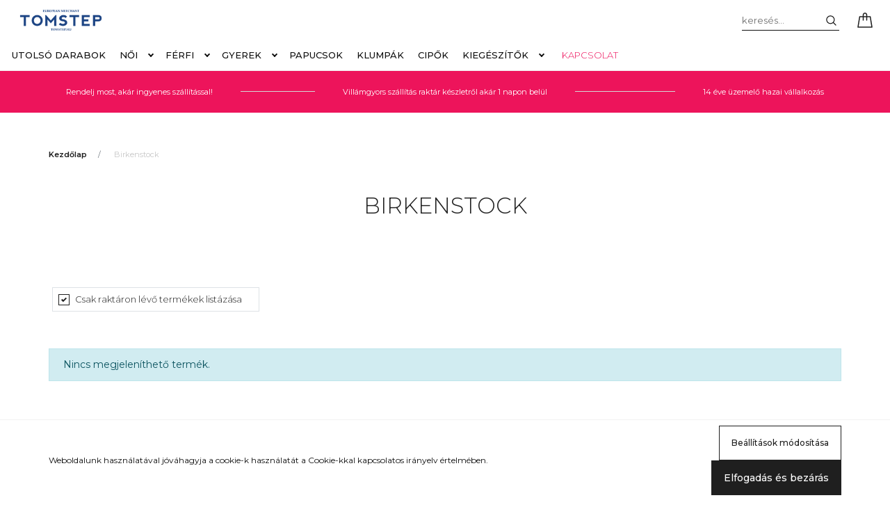

--- FILE ---
content_type: text/html; charset=UTF-8
request_url: https://tomstep.hu/birkenstock-m-36
body_size: 12378
content:
<!DOCTYPE html>
<html lang="hu" dir="ltr">
<head>
    <title>Birkenstock - Tomstep Birkenstock Webáruház</title>
    <meta charset="utf-8">
    <meta name="description" content="Birkenstock termékek széles választékával várja webáruházunk. Tekintse meg kedvező árainkat!">
    <meta name="robots" content="index, follow">
    <link href="https://tomstep.cdn.shoprenter.hu/custom/tomstep/image/data/favicon-1.png?lastmod=1653986526.1714634789" rel="icon" />
    <link href="https://tomstep.cdn.shoprenter.hu/custom/tomstep/image/data/favicon-1.png?lastmod=1653986526.1714634789" rel="apple-touch-icon" />
    <base href="https://tomstep.hu:443" />

    <meta name="viewport" content="width=device-width, initial-scale=1, maximum-scale=1, user-scalable=0">
            <link href="https://tomstep.hu/birkenstock-m-36" rel="canonical">
    
            
                    
                <link rel="preconnect" href="https://fonts.googleapis.com">
    <link rel="preconnect" href="https://fonts.gstatic.com" crossorigin>
    <link href="https://fonts.googleapis.com/css2?family=Montserrat:ital,wght@0,300;0,400;0,500;0,600;0,700;0,800;1,300;1,400;1,800&display=swap" rel="stylesheet">
            <link rel="stylesheet" href="https://tomstep.cdn.shoprenter.hu/web/compiled/css/fancybox2.css?v=1769069094" media="screen">
            <link rel="stylesheet" href="https://tomstep.cdn.shoprenter.hu/custom/tomstep/catalog/view/theme/milano_global/style/1736765651.1576854847.0.1677457792.css?v=null.1714634789" media="screen">
            <link rel="stylesheet" href="https://tomstep.cdn.shoprenter.hu/custom/tomstep/catalog/view/theme/milano_global/stylesheet/stylesheet.css?v=1677457792" media="screen">
        <script>
        window.nonProductQuality = 100;
    </script>
    <script src="//ajax.googleapis.com/ajax/libs/jquery/1.10.2/jquery.min.js"></script>
    <script>window.jQuery || document.write('<script src="https://tomstep.cdn.shoprenter.hu/catalog/view/javascript/jquery/jquery-1.10.2.min.js?v=1484139539"><\/script>');</script>
    <script type="text/javascript" src="//cdn.jsdelivr.net/npm/slick-carousel@1.8.1/slick/slick.min.js"></script>

                
        
    

    <!--Header JavaScript codes--><script src="https://tomstep.cdn.shoprenter.hu/web/compiled/js/base.js?v=1769069092"></script><script src="https://tomstep.cdn.shoprenter.hu/web/compiled/js/countdown.js?v=1769069092"></script><script src="https://tomstep.cdn.shoprenter.hu/web/compiled/js/fancybox2.js?v=1769069092"></script><script src="https://tomstep.cdn.shoprenter.hu/web/compiled/js/before_starter2_head.js?v=1769069092"></script><script src="https://tomstep.cdn.shoprenter.hu/web/compiled/js/before_starter2_productpage.js?v=1769069092"></script><script src="https://tomstep.cdn.shoprenter.hu/web/compiled/js/nanobar.js?v=1769069092"></script><!--Header jQuery onLoad scripts--><script>window.countdownFormat='%D:%H:%M:%S';var BASEURL='https://tomstep.hu';Currency={"symbol_left":"","symbol_right":" Ft","decimal_place":0,"decimal_point":",","thousand_point":".","currency":"HUF","value":1};$(document).ready(function(){$('.fancybox').fancybox({maxWidth:820,maxHeight:650,afterLoad:function(){wrapCSS=$(this.element).data('fancybox-wrapcss');if(wrapCSS){$('.fancybox-wrap').addClass(wrapCSS);}},helpers:{thumbs:{width:50,height:50}}});$('.fancybox-inline').fancybox({maxWidth:820,maxHeight:650,type:'inline'});});$(window).load(function(){});</script><script src="https://tomstep.cdn.shoprenter.hu/web/compiled/js/vue/manifest.bundle.js?v=1769069090"></script><script>var ShopRenter=ShopRenter||{};ShopRenter.onCartUpdate=function(callable){document.addEventListener('cartChanged',callable)};ShopRenter.onItemAdd=function(callable){document.addEventListener('AddToCart',callable)};ShopRenter.onItemDelete=function(callable){document.addEventListener('deleteCart',callable)};ShopRenter.onSearchResultViewed=function(callable){document.addEventListener('AuroraSearchResultViewed',callable)};ShopRenter.onSubscribedForNewsletter=function(callable){document.addEventListener('AuroraSubscribedForNewsletter',callable)};ShopRenter.onCheckoutInitiated=function(callable){document.addEventListener('AuroraCheckoutInitiated',callable)};ShopRenter.onCheckoutShippingInfoAdded=function(callable){document.addEventListener('AuroraCheckoutShippingInfoAdded',callable)};ShopRenter.onCheckoutPaymentInfoAdded=function(callable){document.addEventListener('AuroraCheckoutPaymentInfoAdded',callable)};ShopRenter.onCheckoutOrderConfirmed=function(callable){document.addEventListener('AuroraCheckoutOrderConfirmed',callable)};ShopRenter.onCheckoutOrderPaid=function(callable){document.addEventListener('AuroraOrderPaid',callable)};ShopRenter.onCheckoutOrderPaidUnsuccessful=function(callable){document.addEventListener('AuroraOrderPaidUnsuccessful',callable)};ShopRenter.onProductPageViewed=function(callable){document.addEventListener('AuroraProductPageViewed',callable)};ShopRenter.onMarketingConsentChanged=function(callable){document.addEventListener('AuroraMarketingConsentChanged',callable)};ShopRenter.onCustomerRegistered=function(callable){document.addEventListener('AuroraCustomerRegistered',callable)};ShopRenter.onCustomerLoggedIn=function(callable){document.addEventListener('AuroraCustomerLoggedIn',callable)};ShopRenter.onCustomerUpdated=function(callable){document.addEventListener('AuroraCustomerUpdated',callable)};ShopRenter.onCartPageViewed=function(callable){document.addEventListener('AuroraCartPageViewed',callable)};ShopRenter.customer={"userId":0,"userClientIP":"13.58.184.219","userGroupId":8,"customerGroupTaxMode":"gross","customerGroupPriceMode":"gross_net_tax","email":"","phoneNumber":"","name":{"firstName":"","lastName":""}};ShopRenter.theme={"name":"milano_global","family":"milano","parent":""};ShopRenter.shop={"name":"tomstep","locale":"hu","currency":{"code":"HUF","rate":1},"domain":"tomstep.myshoprenter.hu"};ShopRenter.page={"route":"product\/list","queryString":"birkenstock-m-36"};ShopRenter.formSubmit=function(form,callback){callback();};let loadedAsyncScriptCount=0;function asyncScriptLoaded(position){loadedAsyncScriptCount++;if(position==='body'){if(document.querySelectorAll('.async-script-tag').length===loadedAsyncScriptCount){if(/complete|interactive|loaded/.test(document.readyState)){document.dispatchEvent(new CustomEvent('asyncScriptsLoaded',{}));}else{document.addEventListener('DOMContentLoaded',()=>{document.dispatchEvent(new CustomEvent('asyncScriptsLoaded',{}));});}}}}</script><script type="text/javascript"src="https://tomstep.cdn.shoprenter.hu/web/compiled/js/vue/customerEventDispatcher.bundle.js?v=1769069090"></script>                <script>window["bp"]=window["bp"]||function(){(window["bp"].q=window["bp"].q||[]).push(arguments);};window["bp"].l=1*new Date();scriptElement=document.createElement("script");firstScript=document.getElementsByTagName("script")[0];scriptElement.async=true;scriptElement.src='https://pixel.barion.com/bp.js';firstScript.parentNode.insertBefore(scriptElement,firstScript);window['barion_pixel_id']='BP-AGbYXyxDgh-9F';bp('init','addBarionPixelId','BP-AGbYXyxDgh-9F');</script><noscript>
    <img height="1" width="1" style="display:none" alt="Barion Pixel" src="https://pixel.barion.com/a.gif?ba_pixel_id='BP-AGbYXyxDgh-9F'&ev=contentView&noscript=1">
</noscript>

            
            <script>window.dataLayer=window.dataLayer||[];function gtag(){dataLayer.push(arguments)};var ShopRenter=ShopRenter||{};ShopRenter.config=ShopRenter.config||{};ShopRenter.config.googleConsentModeDefaultValue="denied";</script>                        <script type="text/javascript" src="https://tomstep.cdn.shoprenter.hu/web/compiled/js/vue/googleConsentMode.bundle.js?v=1769069090"></script>

            <!-- Meta Pixel Code -->
<script>
!function(f,b,e,v,n,t,s)
{if(f.fbq)return;n=f.fbq=function(){n.callMethod?
n.callMethod.apply(n,arguments):n.queue.push(arguments)};
if(!f._fbq)f._fbq=n;n.push=n;n.loaded=!0;n.version='2.0';
n.queue=[];t=b.createElement(e);t.async=!0;
t.src=v;s=b.getElementsByTagName(e)[0];
s.parentNode.insertBefore(t,s)}(window, document,'script',
'https://connect.facebook.net/en_US/fbevents.js');
fbq('consent', 'revoke');
fbq('init', '643284576382977');
fbq('track', 'PageView');
document.addEventListener('AuroraAddedToCart', function(auroraEvent) {
    var fbpId = [];
    var fbpValue = 0;
    var fbpCurrency = '';

    auroraEvent.detail.products.forEach(function(item) {
        fbpValue += parseFloat(item.grossUnitPrice) * item.quantity;
        fbpId.push(item.id);
        fbpCurrency = item.currency;
    });


    fbq('track', 'AddToCart', {
        content_ids: fbpId,
        content_type: 'product',
        value: fbpValue,
        currency: fbpCurrency
    }, {
        eventID: auroraEvent.detail.event.id
    });
})
window.addEventListener('AuroraMarketingCookie.Changed', function(event) {
            let consentStatus = event.detail.isAccepted ? 'grant' : 'revoke';
            if (typeof fbq === 'function') {
                fbq('consent', consentStatus);
            }
        });
</script>
<noscript><img height="1" width="1" style="display:none"
src="https://www.facebook.com/tr?id=643284576382977&ev=PageView&noscript=1"
/></noscript>
<!-- End Meta Pixel Code -->
            <!-- Google Tag Manager -->
<script>(function(w,d,s,l,i){w[l]=w[l]||[];w[l].push({'gtm.start':
new Date().getTime(),event:'gtm.js'});var f=d.getElementsByTagName(s)[0],
j=d.createElement(s),dl=l!='dataLayer'?'&l='+l:'';j.async=true;j.src=
'https://www.googletagmanager.com/gtm.js?id='+i+dl;f.parentNode.insertBefore(j,f);
})(window,document,'script','dataLayer','GTM-5M6HZNT');</script>
<!-- End Google Tag Manager -->
            <!-- Global site tag (gtag.js) - Google Ads: 955607252 -->
<script async src="https://www.googletagmanager.com/gtag/js?id=AW-955607252"></script>
<script>
  window.dataLayer = window.dataLayer || [];
  function gtag(){dataLayer.push(arguments);}
  gtag('js', new Date());

  gtag('config', 'AW-955607252');
</script>

            
                <!--Global site tag(gtag.js)--><script async src="https://www.googletagmanager.com/gtag/js?id=AW-955607252"></script><script>window.dataLayer=window.dataLayer||[];function gtag(){dataLayer.push(arguments);}
gtag('js',new Date());gtag('config','AW-955607252',{"allow_enhanced_conversions":true});gtag('config','G-5LQTKVER0G');</script>                                <script type="text/javascript" src="https://tomstep.cdn.shoprenter.hu/web/compiled/js/vue/GA4EventSender.bundle.js?v=1769069090"></script>

    
    
</head>

    
<body id="body" class="page-body product-list-body manufacturer-list-body show-quantity-in-module milano_global-body desktop-device" role="document">
<!--Google Tag Manager(noscript)--><!--Google<!--End Google Tag Manager(noscript)-->
                    

<!-- cached --><div class="Fixed nanobar js-nanobar-first-login">
    <div class="container nanobar-container">
        <div class="row flex-column flex-sm-row">
            <div class="col-12 col-sm-6 col-lg-8 nanobar-text-cookies align-self-center text-sm-left">
                Weboldalunk használatával jóváhagyja a cookie-k használatát a Cookie-kkal kapcsolatos irányelv értelmében.
            </div>
            <div class="col-12 col-sm-6 col-lg-4 nanobar-buttons mt-3 m-sm-0 text-center text-sm-right nanobar-action-buttons">
                <a href="" class="btn btn-outline-primary nanobar-settings-button js-nanobar-settings-button">
                    Beállítások módosítása
                </a>
                <a href="" class="btn btn-primary nanobar-btn js-nanobar-close-cookies"
                   data-button-save-text="Beállítások mentése">
                    Elfogadás és bezárás
                </a>
            </div>
        </div>
        <div class="nanobar-cookies js-nanobar-cookies flex-column flex-sm-row text-left pt-3 mt-3"
             style="display: none;">
            <div class="form-check pt-2 pb-2 pr-2 mb-0">
                <div class="custom-control custom-checkbox">
                    <input id="required_cookies" class="custom-control-input" type="checkbox" name="required_cookies" disabled checked/>
                    <label for="required_cookies" class="custom-control-label">
                        Szükséges cookie-k
                        <div class="cookies-help-text">
                            Ezek a cookie-k segítenek abban, hogy a webáruház használható és működőképes legyen.
                        </div>
                    </label>
                </div>
            </div>
            <div class="form-check pt-2 pb-2 pr-2 mb-0">
                <div class="custom-control custom-checkbox">
                    <input id="marketing_cookies" class="custom-control-input js-nanobar-marketing-cookies" type="checkbox"
                           name="marketing_cookies"  checked />
                    <label for="marketing_cookies" class="custom-control-label">
                        Marketing cookie-k
                        <div class="cookies-help-text">
                            Ezeket a cookie-k segítenek abban, hogy az Ön érdeklődési körének megfelelő reklámokat és termékeket jelenítsük meg a webáruházban.
                        </div>
                    </label>
                </div>
            </div>
        </div>
    </div>
</div>

<script>
    (function ($) {
        $(document).ready(function () {
            new AuroraNanobar.FirstLogNanobarCheckbox(jQuery('.js-nanobar-first-login'), 'bottom');
        });
    })(jQuery);
</script>
<style>
    body[data-nanobar-position="top"] .product-sticky-wrapper-mobile {
        top: auto;
        bottom: 0;
    }

    @media only screen and (min-width: 992px) {
        body[data-nanobar-position="top"] .sticky-top {
            top: auto;
        }
    }
</style>
<!-- /cached -->
<!-- cached --><div class="Fixed nanobar js-nanobar-free-shipping">
    <div class="container nanobar-container">
        <button type="button" class="close js-nanobar-close" aria-label="Close">
            <span aria-hidden="true">&times;</span>
        </button>
        <div class="nanobar-text px-3"></div>
    </div>
</div>

<script>$(document).ready(function(){document.nanobarInstance=new AuroraNanobar.FreeShippingNanobar($('.js-nanobar-free-shipping'),'bottom','0','','1');});</script><!-- /cached -->
                <!-- page-wrap -->
                    <div class="page-wrap">
                                                            
    <header class="sticky-top sticky-head d-none d-lg-block">
        <div class="container-fluid header-container">
            <div class="header-middle row no-gutters align-items-center justify-content-between">
                <div class="header-middle-left">
                    <!-- cached -->
    <a class="navbar-brand header-logo" href="/"><img style="border: 0; max-width: 240px;" src="https://tomstep.cdn.shoprenter.hu/custom/tomstep/image/cache/w240h57m00/logo-tomstep.png?v=1648146861" title="TOMSTEP webáruház" alt="TOMSTEP webáruház" /></a>
<!-- /cached -->
                </div>
                <div class="header-middle-center mr-auto">
                    <nav class="navbar navbar-expand-lg justify-content-start">
                        


                    
            <div id="module_category_wrapper" class="module-category-wrapper">
    
    <div id="category"
         class="module content-module header-position hide-top category-module" >
                <div class="module-body">
                        <div id="category-nav">
            

<ul class="nav nav-pills category category-menu sf-menu sf-horizontal cached">
    <li id="cat_777" class="nav-item item category-list module-list even">
    <a href="https://tomstep.hu/akcio-777" class="nav-link">
        UTOLSÓ DARABOK
    </a>
    </li><li id="cat_605" class="nav-item item category-list module-list parent odd">
    <a href="https://tomstep.hu/noi" class="nav-link">
        Női
    </a>
            <ul class="nav flex-column children"><li id="cat_618" class="nav-item item category-list module-list parent even">
    <a href="https://tomstep.hu/noi/cipo" class="nav-link">
        Cipő
    </a>
            <ul class="nav flex-column children"><li id="cat_645" class="nav-item item category-list module-list even">
    <a href="https://tomstep.hu/noi/cipo/toms-alpargatas" class="nav-link">
        TOMS Alpargatas
    </a>
    </li><li id="cat_642" class="nav-item item category-list module-list odd">
    <a href="https://tomstep.hu/noi/cipo/toms-espadrilles" class="nav-link">
        TOMS Espadrilles
    </a>
    </li><li id="cat_647" class="nav-item item category-list module-list even">
    <a href="https://tomstep.hu/noi/cipo/toms-flat" class="nav-link">
        TOMS Flat 
    </a>
    </li></ul>
    </li><li id="cat_614" class="nav-item item category-list module-list parent odd">
    <a href="https://tomstep.hu/noi/klumpa" class="nav-link">
        Klumpa
    </a>
            <ul class="nav flex-column children"><li id="cat_632" class="nav-item item category-list module-list even">
    <a href="https://tomstep.hu/noi/klumpa/birkenstock-boston" class="nav-link">
        Birkenstock Boston
    </a>
    </li><li id="cat_635" class="nav-item item category-list module-list odd">
    <a href="https://tomstep.hu/noi/klumpa/birkenstock-buckley" class="nav-link">
        Birkenstock Buckley
    </a>
    </li><li id="cat_630" class="nav-item item category-list module-list even">
    <a href="https://tomstep.hu/noi/klumpa/birkenstock-kay" class="nav-link">
        Birkenstock Kay
    </a>
    </li><li id="cat_634" class="nav-item item category-list module-list odd">
    <a href="https://tomstep.hu/noi/klumpa/birkenstock-tokio" class="nav-link">
        Birkenstock Tokio
    </a>
    </li><li id="cat_633" class="nav-item item category-list module-list even">
    <a href="https://tomstep.hu/noi/klumpa/birkenstock-zermatt" class="nav-link">
        Birkenstock Zermatt
    </a>
    </li></ul>
    </li><li id="cat_608" class="nav-item item category-list module-list parent even">
    <a href="https://tomstep.hu/noi/papucs" class="nav-link">
        Papucs
    </a>
            <ul class="nav flex-column children"><li id="cat_623" class="nav-item item category-list module-list parent even">
    <a href="https://tomstep.hu/noi/papucs/egypantos-papucs" class="nav-link">
        Egypántos papucs
    </a>
            <ul class="nav flex-column children"><li id="cat_649" class="nav-item item category-list module-list even">
    <a href="https://tomstep.hu/noi/papucs/egypantos-papucs/birkenstock-madrid" class="nav-link">
        Birkenstock Madrid
    </a>
    </li><li id="cat_652" class="nav-item item category-list module-list odd">
    <a href="https://tomstep.hu/noi/papucs/egypantos-papucs/birkenstock-tema" class="nav-link">
        Birkenstock Tema
    </a>
    </li><li id="cat_655" class="nav-item item category-list module-list even">
    <a href="https://tomstep.hu/noi/papucs/egypantos-papucs/toms-carly" class="nav-link">
        TOMS Carly
    </a>
    </li></ul>
    </li><li id="cat_625" class="nav-item item category-list module-list parent odd">
    <a href="https://tomstep.hu/noi/papucs/ketpantos-papucs" class="nav-link">
        Kétpántos papucs
    </a>
            <ul class="nav flex-column children"><li id="cat_658" class="nav-item item category-list module-list even">
    <a href="https://tomstep.hu/noi/papucs/ketpantos-papucs/birkenstock-arizona" class="nav-link">
        Birkenstock Arizona
    </a>
    </li><li id="cat_770" class="nav-item item category-list module-list odd">
    <a href="https://tomstep.hu/noi/papucs/ketpantos-papucs/birkenstock-yao-770" class="nav-link">
        Birkenstock Yao
    </a>
    </li></ul>
    </li><li id="cat_627" class="nav-item item category-list module-list parent even">
    <a href="https://tomstep.hu/noi/papucs/labujjkozos-papucs" class="nav-link">
        Lábujjközös papucs
    </a>
            <ul class="nav flex-column children"><li id="cat_659" class="nav-item item category-list module-list even">
    <a href="https://tomstep.hu/noi/papucs/labujjkozos-papucs/birkenstock-gizeh" class="nav-link">
        Birkenstock Gizeh
    </a>
    </li><li id="cat_660" class="nav-item item category-list module-list odd">
    <a href="https://tomstep.hu/noi/papucs/labujjkozos-papucs/birkenstock-mayari" class="nav-link">
        Birkenstock Mayari
    </a>
    </li><li id="cat_774" class="nav-item item category-list module-list even">
    <a href="https://tomstep.hu/noi/papucs/labujjkozos-papucs/toms-piper" class="nav-link">
        TOMS Piper
    </a>
    </li></ul>
    </li><li id="cat_629" class="nav-item item category-list module-list parent odd">
    <a href="https://tomstep.hu/noi/papucs/muanyag-papucs" class="nav-link">
        Műanyag papucs
    </a>
            <ul class="nav flex-column children"><li id="cat_664" class="nav-item item category-list module-list even">
    <a href="https://tomstep.hu/noi/papucs/muanyag-papucs/birkenstock-arizona-eva" class="nav-link">
        Birkenstock Arizona Eva
    </a>
    </li><li id="cat_669" class="nav-item item category-list module-list odd">
    <a href="https://tomstep.hu/noi/papucs/muanyag-papucs/birkenstock-barbados-eva" class="nav-link">
        Birkenstock Barbados Eva
    </a>
    </li><li id="cat_665" class="nav-item item category-list module-list even">
    <a href="https://tomstep.hu/noi/papucs/muanyag-papucs/birkenstock-gizeh-eva" class="nav-link">
        Birkenstock Gizeh Eva
    </a>
    </li><li id="cat_666" class="nav-item item category-list module-list odd">
    <a href="https://tomstep.hu/noi/papucs/muanyag-papucs/birkenstock-honolulu-eva" class="nav-link">
        Birkenstock Honolulu Eva
    </a>
    </li><li id="cat_663" class="nav-item item category-list module-list even">
    <a href="https://tomstep.hu/noi/papucs/muanyag-papucs/birkenstock-madrid-eva" class="nav-link">
        Birkenstock Madrid EVA
    </a>
    </li></ul>
    </li></ul>
    </li><li id="cat_617" class="nav-item item category-list module-list parent odd">
    <a href="https://tomstep.hu/noi/szakacs-klumpa" class="nav-link">
        Szakács klumpa
    </a>
            <ul class="nav flex-column children"><li id="cat_641" class="nav-item item category-list module-list even">
    <a href="https://tomstep.hu/noi/szakacs-klumpa/birkenstock-a630" class="nav-link">
        Birkenstock A630
    </a>
    </li><li id="cat_638" class="nav-item item category-list module-list odd">
    <a href="https://tomstep.hu/noi/szakacs-klumpa/birkenstock-profi-birki" class="nav-link">
        Birkenstock Profi Birki
    </a>
    </li><li id="cat_637" class="nav-item item category-list module-list even">
    <a href="https://tomstep.hu/noi/szakacs-klumpa/birkenstock-super-birki" class="nav-link">
        Birkenstock Super Birki
    </a>
    </li></ul>
    </li><li id="cat_611" class="nav-item item category-list module-list parent even">
    <a href="https://tomstep.hu/noi/szandal" class="nav-link">
        Szandál
    </a>
            <ul class="nav flex-column children"><li id="cat_766" class="nav-item item category-list module-list even">
    <a href="https://tomstep.hu/noi/szandal/birkenstock-milano-766" class="nav-link">
        Birkenstock Milano
    </a>
    </li></ul>
    </li></ul>
    </li><li id="cat_672" class="nav-item item category-list module-list parent even">
    <a href="https://tomstep.hu/ferfi" class="nav-link">
        Férfi
    </a>
            <ul class="nav flex-column children"><li id="cat_680" class="nav-item item category-list module-list parent even">
    <a href="https://tomstep.hu/ferfi/cipo-" class="nav-link">
        Cipő
    </a>
            <ul class="nav flex-column children"><li id="cat_706" class="nav-item item category-list module-list even">
    <a href="https://tomstep.hu/ferfi/cipo-/toms-alpargatas-" class="nav-link">
        TOMS Alpargatas
    </a>
    </li><li id="cat_704" class="nav-item item category-list module-list odd">
    <a href="https://tomstep.hu/ferfi/cipo-/toms-espadrilles-" class="nav-link">
        TOMS Espadrilles
    </a>
    </li></ul>
    </li><li id="cat_677" class="nav-item item category-list module-list parent odd">
    <a href="https://tomstep.hu/ferfi/klumpa-" class="nav-link">
        Klumpa
    </a>
            <ul class="nav flex-column children"><li id="cat_692" class="nav-item item category-list module-list even">
    <a href="https://tomstep.hu/ferfi/klumpa-/birkenstock-boston-" class="nav-link">
        Birkenstock Boston
    </a>
    </li><li id="cat_689" class="nav-item item category-list module-list odd">
    <a href="https://tomstep.hu/ferfi/klumpa-/birkenstock-kay-" class="nav-link">
        Birkenstock Kay
    </a>
    </li><li id="cat_696" class="nav-item item category-list module-list even">
    <a href="https://tomstep.hu/ferfi/klumpa-/birkenstock-tokio-" class="nav-link">
        Birkenstock Tokio
    </a>
    </li><li id="cat_693" class="nav-item item category-list module-list odd">
    <a href="https://tomstep.hu/ferfi/klumpa-/birkenstock-zermatt-" class="nav-link">
        Birkenstock Zermatt
    </a>
    </li></ul>
    </li><li id="cat_673" class="nav-item item category-list module-list parent even">
    <a href="https://tomstep.hu/ferfi/papucs-" class="nav-link">
        Papucs
    </a>
            <ul class="nav flex-column children"><li id="cat_683" class="nav-item item category-list module-list even">
    <a href="https://tomstep.hu/ferfi/papucs-/egypantos-papucs-" class="nav-link">
        Egypántos papucs
    </a>
    </li><li id="cat_685" class="nav-item item category-list module-list parent odd">
    <a href="https://tomstep.hu/ferfi/papucs-/ketpantos-papucs-" class="nav-link">
        Kétpántos papucs
    </a>
            <ul class="nav flex-column children"><li id="cat_717" class="nav-item item category-list module-list even">
    <a href="https://tomstep.hu/ferfi/papucs-/ketpantos-papucs-/birkenstock-arizona-" class="nav-link">
        Birkenstock Arizona
    </a>
    </li></ul>
    </li><li id="cat_688" class="nav-item item category-list module-list parent even">
    <a href="https://tomstep.hu/ferfi/papucs-/muanyag-papucs-" class="nav-link">
        Műanyag papucs
    </a>
            <ul class="nav flex-column children"><li id="cat_724" class="nav-item item category-list module-list even">
    <a href="https://tomstep.hu/ferfi/papucs-/muanyag-papucs-/birkenstock-arizona-eva-" class="nav-link">
        Birkenstock Arizona Eva
    </a>
    </li><li id="cat_731" class="nav-item item category-list module-list odd">
    <a href="https://tomstep.hu/ferfi/papucs-/muanyag-papucs-/birkenstock-barbados-eva-" class="nav-link">
        Birkenstock Barbados Eva
    </a>
    </li></ul>
    </li></ul>
    </li><li id="cat_678" class="nav-item item category-list module-list parent odd">
    <a href="https://tomstep.hu/ferfi/szakacs-klumpa-" class="nav-link">
        Szakács klumpa
    </a>
            <ul class="nav flex-column children"><li id="cat_700" class="nav-item item category-list module-list even">
    <a href="https://tomstep.hu/ferfi/szakacs-klumpa-/birkenstock-profi-birki-" class="nav-link">
        Birkenstock Profi Birki
    </a>
    </li><li id="cat_698" class="nav-item item category-list module-list odd">
    <a href="https://tomstep.hu/ferfi/szakacs-klumpa-/birkenstock-super-birki-" class="nav-link">
        Birkenstock Super Birki
    </a>
    </li></ul>
    </li><li id="cat_675" class="nav-item item category-list module-list parent even">
    <a href="https://tomstep.hu/ferfi/szandal-" class="nav-link">
        Szandál
    </a>
            <ul class="nav flex-column children"><li id="cat_772" class="nav-item item category-list module-list even">
    <a href="https://tomstep.hu/ferfi/szandal-/birkenstock-kano-772" class="nav-link">
        Birkenstock Kano
    </a>
    </li><li id="cat_769" class="nav-item item category-list module-list odd">
    <a href="https://tomstep.hu/ferfi/szandal-/birkenstock-milano-769" class="nav-link">
        Birkenstock Milano
    </a>
    </li></ul>
    </li></ul>
    </li><li id="cat_734" class="nav-item item category-list module-list parent odd">
    <a href="https://tomstep.hu/gyerek" class="nav-link">
        Gyerek
    </a>
            <ul class="nav flex-column children"><li id="cat_736" class="nav-item item category-list module-list parent even">
    <a href="https://tomstep.hu/gyerek/-cipo-" class="nav-link">
        Cipő
    </a>
            <ul class="nav flex-column children"><li id="cat_742" class="nav-item item category-list module-list even">
    <a href="https://tomstep.hu/gyerek/-cipo-/-toms-alpargatas-" class="nav-link">
        TOMS Alpargatas
    </a>
    </li></ul>
    </li><li id="cat_738" class="nav-item item category-list module-list parent odd">
    <a href="https://tomstep.hu/gyerek/-gumicsizma-" class="nav-link">
        Gumicsizma
    </a>
            <ul class="nav flex-column children"><li id="cat_743" class="nav-item item category-list module-list even">
    <a href="https://tomstep.hu/gyerek/-gumicsizma-/-birkenstock-derry-" class="nav-link">
        Birkenstock Derry 
    </a>
    </li></ul>
    </li><li id="cat_735" class="nav-item item category-list module-list parent even">
    <a href="https://tomstep.hu/gyerek/-papucs-" class="nav-link">
        Papucs
    </a>
            <ul class="nav flex-column children"><li id="cat_740" class="nav-item item category-list module-list even">
    <a href="https://tomstep.hu/gyerek/-papucs-/muanyag-papucs-740" class="nav-link">
        Műanyag papucs
    </a>
    </li></ul>
    </li><li id="cat_737" class="nav-item item category-list module-list parent odd">
    <a href="https://tomstep.hu/gyerek/-szandal-" class="nav-link">
        Szandál
    </a>
            <ul class="nav flex-column children"><li id="cat_748" class="nav-item item category-list module-list even">
    <a href="https://tomstep.hu/gyerek/-szandal-/birkenstock-new-york" class="nav-link">
        Birkenstock New York
    </a>
    </li><li id="cat_746" class="nav-item item category-list module-list odd">
    <a href="https://tomstep.hu/gyerek/-szandal-/birkenstock-rio" class="nav-link">
        Birkenstock Rio
    </a>
    </li></ul>
    </li></ul>
    </li><li id="cat_761" class="nav-item item category-list module-list even">
    <a href="https://tomstep.hu/papucsok" class="nav-link">
        Papucsok
    </a>
    </li><li id="cat_763" class="nav-item item category-list module-list odd">
    <a href="https://tomstep.hu/klumpak" class="nav-link">
        Klumpák
    </a>
    </li><li id="cat_765" class="nav-item item category-list module-list even">
    <a href="https://tomstep.hu/cipok" class="nav-link">
        Cipők
    </a>
    </li><li id="cat_750" class="nav-item item category-list module-list parent odd">
    <a href="https://tomstep.hu/kiegeszitok" class="nav-link">
        Kiegészítők
    </a>
            <ul class="nav flex-column children"><li id="cat_753" class="nav-item item category-list module-list parent even">
    <a href="https://tomstep.hu/kiegeszitok/talpbetet" class="nav-link">
        Talpbetét
    </a>
            <ul class="nav flex-column children"><li id="cat_759" class="nav-item item category-list module-list even">
    <a href="https://tomstep.hu/kiegeszitok/talpbetet/birkenstock-profi-birki-talpbetet" class="nav-link">
        Birkenstock Profi Birki talpbetét
    </a>
    </li><li id="cat_756" class="nav-item item category-list module-list odd">
    <a href="https://tomstep.hu/kiegeszitok/talpbetet/birkenstock-super-birki-talpbetet" class="nav-link">
        Birkenstock Super Birki talpbetét
    </a>
    </li></ul>
    </li></ul>
    </li>
</ul>

<script>$(function(){$("ul.category").superfish({animation:{opacity:'show'},popUpSelector:"ul.category,ul.children,.js-subtree-dropdown",delay:400,speed:'normal',hoverClass:'js-sf-hover'});});</script>        </div>
            </div>
                                </div>
        <script>$(document).ready(function(){if($('li.align-0.nav-item').length){$('li.align-0.nav-item').each(function(){$headerMiddleHeight=$('.header-middle').height();$leftDropdownTopPosition=$(this).position().top;$(this).find('.subtree-dropdown.children').css('top',Math.round($headerMiddleHeight-$leftDropdownTopPosition))});}
if($('li.align-1.nav-item').length){$('li.align-1.nav-item').each(function(){$fullwidthDropdownCenterPosition=$(this).outerWidth()/ 2;$fullwidthDropdownItemPosition=$(this).position().left;$(this).find('.subtree-arrow').css('left',$fullwidthDropdownItemPosition+$fullwidthDropdownCenterPosition);});}
if($('li.align-2.nav-item').length){$headerMiddleHeight=$('.header-middle').height();$('li.align-2.nav-item').each(function(){$righthDropdownCenterPosition=$(this).outerWidth()/ 2;$righthDropdownTopPosition=$(this).position().top;$(this).find('.subtree-arrow').css('right',$righthDropdownCenterPosition);$(this).find('.subtree-dropdown.children').css('top',Math.round($headerMiddleHeight-$righthDropdownTopPosition))});}});</script>
            </div>
    

                        <!-- cached -->
    <ul class="nav headermenu-list">
                    <li class="nav-item">
                <a class="nav-link" href="https://tomstep.hu/index.php?route=information/contact"
                   target="_self"
                                       title="Kapcsolat"
                >
                    Kapcsolat
                </a>
                            </li>
            </ul>
    <!-- /cached -->
                    </nav>
                </div>
                <div class="header-middle-right d-flex align-items-center justify-content-end">
                                            
<div class="dropdown search-module d-flex">
    <div class="input-group">
        <input class="form-control disableAutocomplete" type="text" placeholder="keresés..." value=""
               id="filter_keyword" 
               onclick="this.value=(this.value==this.defaultValue)?'':this.value;"/>
        <div class="input-group-append">
            <button class="btn py-0" onclick="moduleSearch();">
                <svg xmlns="https://www.w3.org/2000/svg" viewBox="0 0 512 512" width="15" fill="currentColor">
    <path
        d="M495 466.2L377.2 348.4c29.2-35.6 46.8-81.2 46.8-130.9C424 103.5 331.5 11 217.5 11 103.4 11 11 103.5 11 217.5S103.4 424 217.5 424c49.7 0 95.2-17.5 130.8-46.7L466.1 495c8 8 20.9 8 28.9 0 8-7.9 8-20.9 0-28.8zm-277.5-83.3C126.2 382.9 52 308.7 52 217.5S126.2 52 217.5 52C308.7 52 383 126.3 383 217.5s-74.3 165.4-165.5 165.4z"/>
</svg>

            </button>
        </div>
    </div>

    <input type="hidden" id="filter_description" value="0"/>
    <input type="hidden" id="search_shopname" value="tomstep"/>
    <div id="results" class="dropdown-menu search-results"></div>
</div>


                                        
                                            
                                        <div id="js-cart">
                        <hx:include src="/_fragment?_path=_format%3Dhtml%26_locale%3Den%26_controller%3Dmodule%252Fcart&amp;_hash=K18oqfrW9S21V6E57QA%2B3EU%2FZGwVOeVjX4xvr17yH%2Bk%3D"></hx:include>
                    </div>
                </div>
            </div>
        </div>
    </header>

                                    
                <main>
                                            <div id="section-header_marketing" class="section-wrapper ">
    
        <div class="header-bottom module-body section-module-body header-marketinf-section-section-body">
        <div class="header-bottom header-marketing-section-position row no-gutters align-items-center justify-content-between">
            <div class="container home-container p-0">
                <div class="row sr-row no-gutters header-marketing-section-row">
                                                                                                        <div class="header-marketing-section-col col d-flex align-items-center">
                                                                                                                <div class="header-marketing-box d-flex justify-content-center">
                                            <a class="header-marketing-box-link" href="#">
                                                                                        <span class="header-marketing-wrapper">
                                                                                            <span class="header-marketing-title">
                                                    Rendelj most, akár ingyenes szállítással!
                                                </span>
                                                                                    </span>
                                    
                                            </a>
                                        </div>
                                                                    </div>
                                                                                                                <div class="header-marketing-section-col col d-flex align-items-center">
                                                                                                                <div class="header-marketing-box d-flex justify-content-center">
                                            <a class="header-marketing-box-link" href="#">
                                                                                        <span class="header-marketing-wrapper">
                                                                                            <span class="header-marketing-title">
                                                    Villámgyors szállítás raktár készletről akár 1 napon belül
                                                </span>
                                                                                    </span>
                                    
                                            </a>
                                        </div>
                                                                    </div>
                                                                                                                <div class="header-marketing-section-col col d-flex align-items-center">
                                                                                                                <div class="header-marketing-box d-flex justify-content-center">
                                            <a class="header-marketing-box-link" href="#">
                                                                                        <span class="header-marketing-wrapper">
                                                                                            <span class="header-marketing-title">
                                                    14 éve üzemelő hazai vállalkozás
                                                </span>
                                                                                    </span>
                                    
                                            </a>
                                        </div>
                                                                    </div>
                                                                                        </div>
            </div>
        </div>
    </div>
    <script>
        $(document).ready(function () {

            var breakpointLg = parseInt(window.getComputedStyle(document.body).getPropertyValue('--breakpoint-lg'));
            $('.header-marketing-section-row').slick({
                slidesToShow: 1,
                slidesToScroll: 1,
                autoplay: true,
                autoplaySpeed: 2000,
                mobileFirst: true,
                arrows: false,
                dots: false,
                responsive: [
                    {
                        breakpoint: breakpointLg,
                        settings: 'unslick'
                    }
                ]
            });
        });
    </script>
<style>

    .header-marketing-section-position {
        background-color: #ED145B;
        padding: 19px 0 20px 0;
    }

    .header-marketing-title {
        color: #fff;
        background-color: #ED145B;
        font-size: 0.6875rem;
        line-height: 0.875rem;
    }

    .header-marketing-title strong {
        color: #1f1f1f;
    }

    @media (max-width: 991px) {

        .header-marketing-section-position {
            padding-top: 9px;
            padding-bottom: 10px;
        }

        .header-marketing-section-row {
            flex-direction: column;
        }

        .header-marketing-section-col {
            justify-content: center;
        }
    }

    @media (min-width: 992px) {

        .header-marketing-title {
            white-space: nowrap;
        }

        .header-marketing-section-row .header-marketing-section-col {
            justify-content: center;
        }

        .header-marketing-section-row .header-marketing-section-col:first-child {
            justify-content: flex-start;
        }

        .header-marketing-section-row .header-marketing-section-col:last-child {
            justify-content: flex-end;
        }

        .header-marketing-box {
            background-color: #ED145B;
            padding: 0 15px;
        }

        .header-marketing-section-position > .container {
            position: relative;
            overflow: hidden;
        }

        .header-marketing-section-position > .container:before {
            content: "";
            display: block;
            width: 100%;
            height: 1px;
            background: #d5d5d5;
            position: absolute;
            top: 0;
            bottom: 0;
            margin: auto;
        }
    }

    @media (min-width: 1200px) {
        .header-marketing-box {
            padding: 0 40px;
        }
    }

</style>


</div>
                                                
    

    <div class="container">
            <!-- cached -->    <nav aria-label="breadcrumb">
        <ol class="breadcrumb" itemscope itemtype="https://schema.org/BreadcrumbList">
                            <li class="breadcrumb-item"
                     itemprop="itemListElement" itemscope
                    itemtype="https://schema.org/ListItem">
                                            <a itemprop="item" href="https://tomstep.hu">
                            <span itemprop="name">Kezdőlap</span>
                        </a>
                    
                    <meta itemprop="position" content="1"/>
                </li>
                            <li class="breadcrumb-item active"
                    aria-current="page" itemprop="itemListElement" itemscope
                    itemtype="https://schema.org/ListItem">
                                            <span itemprop="name">Birkenstock</span>
                    
                    <meta itemprop="position" content="2"/>
                </li>
                    </ol>
    </nav>
<!-- /cached -->

        <div class="row">
            <section class="col one-column-content">
                <div>
                                            <div class="page-head">
                                                            <h1 class="page-head-title">Birkenstock</h1>
                                                    </div>
                    
                                            <div class="page-body">
                                
    
    
    
    
                        <div class="product-sortbar-filter-wrapper sortbar-top row align-items-center">
                <div class="col-5 col-lg-9 sortbar-filter-left">
                        


                    
            <div id="module_stockfilter_wrapper" class="module-stockfilter-wrapper">
    
    <div id="stockfilter"
         class="module content-module home-position hide-top stockfilter-module" >
                <div class="module-body">
                <div class="form-group">
                    <div class="custom-control custom-checkbox">
                <input type="checkbox" value="" name="stockfilter" id="stockfilter-checkbox" class="custom-control-input"
                       onchange="location = '/birkenstock-m-36?stockfilter=0&manufacturer_id=36';" checked="checked" />
                <label for="stockfilter-checkbox" class="custom-control-label">Csak raktáron lévő termékek listázása</label>
            </div>
            </div>
        </div>
                                </div>
    
            </div>
    


                </div>
                <div class="col-7 col-lg-3 sortbar-fitler-right">
                </div>
            </div>
                            <div class="alert alert-info mt-3" role="alert">
                Nincs megjeleníthető termék.
            </div>
                    
    <!-- Position Browse Top -->
    
    <!-- /Position Browse Top -->

    <!-- Category Custom HTML -->
        <!-- Category Custom HTML -->
                            </div>
                                    </div>
            </section>
        </div>
    </div>
                </main>

                                        <footer class="d-print-none">
        <div class="container">
                            <section class="column-content one-column-content footer-wide-position footer-top-1-position">
                    <div class="footer-container">
                            

                    </div>
                </section>
                        <section class="row footer-rows">
                                                    <div
                        class="col-12 col-md-6 col-lg-4 footer-col footer-col-1-position">
                            
    <div id="section-contact" class="section-wrapper ">
    
    <div class="module content-module section-module section-contact shoprenter-section">
            <div class="module-head section-module-head">
            <div class="module-head-title section-module-head-title">Kapcsolat</div>
        </div>
        <div class="module-body section-module-body">
        <div class="contact-wrapper-box">
                            <p class="footer-contact-line footer-contact-address">
                    <i class="mr-2">
                        <svg version="1.1" id="Capa_1" xmlns="https://www.w3.org/2000/svg" xmlns:xlink="http://www.w3.org/1999/xlink" x="0px" y="0px"
     viewBox="0 0 512 512" xml:space="preserve" height="15" fill="currentColor">
<path d="M256,0C156.7,0,76,80.7,76,180c0,33.5,9.3,66.3,26.9,94.7l142.9,230.3c2.7,4.4,7.6,7.1,12.7,7.1c0,0,0.1,0,0.1,0
	c5.2,0,10.1-2.8,12.8-7.3l139.2-232.5c16.6-27.8,25.4-59.7,25.4-92.2C436,80.7,355.3,0,256,0z M384.9,256.8L258.3,468.2L128.4,258.8
	c-14.6-23.6-22.6-50.9-22.6-78.8c0-82.7,67.5-150.2,150.2-150.2S406.1,97.3,406.1,180C406.1,207.1,398.7,233.7,384.9,256.8z M256,90
	c-49.6,0-90,40.4-90,90c0,49.3,39.7,90,90,90c50.9,0,90-41.2,90-90C346,130.4,305.6,90,256,90z M256,240.2
	c-33.3,0-60.2-27-60.2-60.2c0-33.1,27.1-60.2,60.2-60.2s60.1,27.1,60.1,60.2C316.1,212.7,289.8,240.2,256,240.2z"/>
</svg>
                    </i>
                    1091 Budapest Üllői út 167. III. em. 32.
                </p>
                                        <p class="footer-contact-line footer-contact-phone">
                    <i class="mr-2">
                        <svg version="1.1" id="Capa_1" xmlns="https://www.w3.org/2000/svg" xmlns:xlink="http://www.w3.org/1999/xlink" x="0px" y="0px"
     viewBox="0 0 512 512" xml:space="preserve" width="13" fill="currentColor">
<path d="M498.8,377.6L435.2,314c-17.5-17.5-46.1-17.5-63.6,0l-28.9,28.9c-13.3,13.3-34.9,13.3-48.2,0L169,217.4
	c-13.3-13.3-13.3-34.9,0-48.2c4.7-4.7,18-18,28.9-28.9c17.5-17.5,17.7-45.9,0-63.7l-63.6-63.4c-17.5-17.5-46.1-17.5-63.6,0
	c-13.1,13-17.3,17.2-23.2,23c-63.3,63.3-63.3,166.2,0,229.5l198.7,198.8c63.4,63.4,166.1,63.4,229.5,0l23.1-23.1
	C516.4,423.7,516.4,395.2,498.8,377.6z M91.8,34.4c5.8-5.8,15.4-5.9,21.2,0l63.6,63.4c5.9,5.9,5.9,15.4,0,21.2l-10.6,10.6L81.3,44.8
	L91.8,34.4z M267.4,443.2L68.7,244.4c-49-49-51.6-125.8-8.3-178L145,151c-22.2,25.2-21.3,63.6,2.8,87.7l125.4,125.5c0,0,0,0,0,0
	c24.1,24.1,62.4,25,87.7,2.8l84.6,84.6C393.4,494.8,316.7,492.5,267.4,443.2z M477.6,420.1L467,430.7l-84.9-84.9l10.6-10.6
	c5.9-5.8,15.4-5.9,21.2,0l63.6,63.6C483.5,404.7,483.5,414.2,477.6,420.1z"/>
</svg>

                    </i>
                    <a href="tel:+36 20 256 8684">+36 20 256 8684</a>
                </p>
                                        <p class="footer-contact-line footer-contact-mail">
                    <i class="mr-2">
                        <svg version="1.1" id="Capa_1" xmlns="https://www.w3.org/2000/svg" xmlns:xlink="http://www.w3.org/1999/xlink" x="0px" y="0px"
     viewBox="0 0 512 512" xml:space="preserve" width="13" fill="currentColor">
<path d="M467,61H45C20.2,61,0,81.2,0,106v300c0,24.7,20.1,45,45,45h422c24.7,0,45-20.1,45-45V106C512,81.3,491.9,61,467,61z
	 M460.8,91L257,294.8L51.4,91H460.8z M30,399.8V112.1l144.5,143.2L30,399.8z M51.2,421l144.6-144.6l50.7,50.2
	c5.9,5.8,15.3,5.8,21.2,0l49.4-49.4L460.8,421H51.2z M482,399.8L338.2,256L482,112.2V399.8z"/>
</svg>
                    </i>
                    <a href="mailto:info@tomstep.hu">info@tomstep.hu</a>
                </p>
                                </div>
    </div>
</div>

<style>
.social-icon-img {
    width: 24px;
}

.contact-col {
    margin: 0 6px 0 0;
}

.social-icon-img {
    width: 24px;
}

.social-link-box:active,
.social-link-box:hover {
    opacity: 0.75;
}
</style>

</div>

                    </div>
                                    <div
                        class="col-12 col-md-6 col-lg-4 footer-col footer-col-2-position">
                            <!-- cached -->


                    
            <div id="module_information_wrapper" class="module-information-wrapper">
    
    <div id="information"
         class="module content-module footer-position information-module-list" >
                                    <div class="module-head">
                                <div class="module-head-title">Információk</div>
                    </div>
                            <div class="module-body">
                        <div id="information-menu">
            <div class="list-group">
                                    <a class="list-group-item list-group-item-action" href="https://tomstep.hu/index.php?route=product/list&amp;latest=52" target="_self">Legújabb termékek</a>
                                    <a class="list-group-item list-group-item-action" href="https://tomstep.hu/index.php?route=product/list&amp;special=1" target="_self">Akciós termékek</a>
                                    <a class="list-group-item list-group-item-action" href="https://tomstep.hu/vasarlasi-feltetelek-5" target="_self">Általános Szerződési Feltételek</a>
                                    <a class="list-group-item list-group-item-action" href="https://tomstep.hu/fizetes-szallitas-34" target="_self">Fizetés, szállítás</a>
                                    <a class="list-group-item list-group-item-action" href="https://tomstep.hu/tomstep-visszakuldes-es-csere" target="_self">Visszaküldés és csere</a>
                                    <a class="list-group-item list-group-item-action" href="https://tomstep.hu/adatvedelem-45" target="_self">Adatvédelmi nyilatkozat</a>
                                    <a class="list-group-item list-group-item-action" href="https://tomstep.hu/rolunk-51" target="_self">Rólunk</a>
                            </div>
        </div>
            </div>
                                </div>
    
            </div>
    
<!-- /cached -->

                    </div>
                                    <div
                        class="col-12 col-md-6 col-lg-4 footer-col footer-col-3-position">
                            <!-- cached -->


                    
            <div id="module_information2_wrapper" class="module-information2-wrapper">
    
    <div id="information2"
         class="module content-module footer-position information-module-list" >
                                    <div class="module-head">
                                <div class="module-head-title">Információk</div>
                    </div>
                            <div class="module-body">
                        <div id="information-menu">
            <div class="list-group">
                                    <a class="list-group-item list-group-item-action" href="https://tomstep.hu/index.php?route=product/list&amp;latest=52" target="_self">Legújabb termékek</a>
                                    <a class="list-group-item list-group-item-action" href="https://tomstep.hu/tomstep-visszakuldes-es-csere" target="_self">Visszaküldés és csere</a>
                            </div>
        </div>
            </div>
                                </div>
    
            </div>
    
<!-- /cached -->
    <div id="section-likebox" class="section-wrapper ">
    
    
<div class="module content-module shoprenter-section shoprenter-likebox footer-position">
            <div class="module-head section-module-head">
            <h5 class="module-head-title section-module-head-title">Kövess minket!</h5>
        </div>
        <div class="module-body section-module-body">
        <div id="likebox-frame">
            <iframe src="https://www.facebook.com/plugins/page.php?href=https%3A%2F%2Fwww.facebook.com%2Ftomstep.hu&tabs=timeline&width=350&height=420&small_header=true&adapt_container_width=true&hide_cover=true&show_facepile=true&appId" width="350" height="420" style="border:none;overflow:hidden" scrolling="no" frameborder="0" allowTransparency="true" allow="encrypted-media"></iframe>
        </div>
    </div>
</div>

</div>

                    </div>
                            </section>

            
            <section class="footer-copyright">
                <div class="row">
                    <div class="col-12 col-sm-6 footer-copyright-col">
                        © Tomstep Kft. est. 2010 - 2026
                    </div>
                    <div class="col-12 col-sm-auto ml-sm-auto">
                        <div class="mobile-footer">
                            <div class="row align-items-center">
                                <div class="col col-auto">
                                    
                                </div>
                                <div class="col col-auto">
                                    
                                </div>
                            </div>
                        </div>
                    </div>
                </div>
            </section>
        </div>
    </footer>
    <button class="btn btn-primary scroll-top-button js-scroll-top">
        <svg xmlns="https://www.w3.org/2000/svg" class="icon-arrow icon-arrow-up" viewBox="0 0 34 34"
     width="20" height="20">
    <path fill="currentColor"
          d="M24.6 34.1c-0.5 0-1-0.2-1.4-0.6L8.1 18.4c-0.8-0.8-0.8-2 0-2.8L23.2 0.6c0.8-0.8 2-0.8 2.8 0s0.8 2 0 2.8l-13.7 13.7 13.7 13.7c0.8 0.8 0.8 2 0 2.8C25.6 33.9 25.1 34.1 24.6 34.1z"/>
</svg>    </button>
    <script>document.addEventListener('DOMContentLoaded',function(){function currentYPosition(){if(self.pageYOffset)return self.pageYOffset;if(document.documentElement&&document.documentElement.scrollTop)
return document.documentElement.scrollTop;if(document.body.scrollTop)return document.body.scrollTop;return 0;}
function smoothScroll(eID){var startY=currentYPosition();var stopY=0;var distance=stopY>startY?stopY-startY:startY-stopY;if(distance<100){scrollTo(0,stopY);return;}
var speed=Math.round(distance / 100);if(speed>=30)speed=30;var step=Math.round(distance / 25);var leapY=stopY>startY?startY+step:startY-step;var timer=0;if(stopY>startY){for(var i=startY;i<stopY;i+=step){setTimeout("window.scrollTo(0, "+leapY+")",timer*speed);leapY+=step;if(leapY>stopY)leapY=stopY;timer++;}return;}
for(var i=startY;i>stopY;i-=step){setTimeout("window.scrollTo(0, "+leapY+")",timer*speed);leapY-=step;if(leapY<stopY)leapY=stopY;timer++;}}
var scrollTopButton=document.querySelector('.js-scroll-top');var scrollTopBorderline=200;window.addEventListener('scroll',function(){if(document.body.scrollTop>scrollTopBorderline||document.documentElement.scrollTop>scrollTopBorderline){scrollTopButton.style.opacity='1';scrollTopButton.style.pointerEvents='auto';}else{scrollTopButton.style.opacity='0';scrollTopButton.style.pointerEvents='none';}});scrollTopButton.addEventListener('click',function(){smoothScroll(body);});});</script>
<script src="//cdnjs.cloudflare.com/ajax/libs/twitter-bootstrap/4.3.1/js/bootstrap.bundle.min.js"></script>
<script src="//cdnjs.cloudflare.com/ajax/libs/bootstrap-touchspin/4.2.5/jquery.bootstrap-touchspin.min.js"></script>
<script>document.addEventListener('DOMContentLoaded',function(){function initDetailsButtonTooltip(){$('.product-snapshot-vertical .btn-details').mouseover(function(){$(this).tooltip('show');});$('.product-snapshot-vertical .btn-details').mouseout(function(){$(this).tooltip('hide');});$('.product-snapshot-vertical .btn-quickview').mouseover(function(){$(this).tooltip('show');});}
initDetailsButtonTooltip();document.addEventListener('AuroraScrollReady',function(){initDetailsButtonTooltip();});});function initTouchSpin(){var quantityInput=$('.product-addtocart').find("input[name='quantity']:not(:hidden)");quantityInput.TouchSpin({buttondown_class:"btn btn-down",buttonup_class:"btn btn-up"});var minQuantity=quantityInput.attr('min')?quantityInput.attr('min'):1;var maxQuantity=quantityInput.attr('max')?quantityInput.attr('max'):100000;var stepQuantity=quantityInput.attr('step');quantityInput.trigger("touchspin.updatesettings",{min:minQuantity,max:maxQuantity,step:stepQuantity});}
$(window).load(function(){var breakpointLg=parseInt(window.getComputedStyle(document.body).getPropertyValue('--breakpoint-lg'));$(".snapshot-attribute-wrapper-milano").each(function(){$(this).not('.slick-initialized').slick({slidesToShow:3,slidesToScroll:2,infinite:false,mobileFirst:true,responsive:[{breakpoint:breakpointLg,settings:{slidesToShow:4,slidesToScroll:1,}}]});});});</script>
                            </div>
                <!-- /page-wrap -->
                                                                                            <script src="https://tomstep.cdn.shoprenter.hu/web/compiled/js/base_body.js?v=1769069092"></script>
                                            <script src="https://tomstep.cdn.shoprenter.hu/web/compiled/js/dropdown.js?v=1769069092"></script>
                                            <script src="https://tomstep.cdn.shoprenter.hu/web/compiled/js/before_starter2_body.js?v=1769069092"></script>
                                    
            
         
<!-- Last modified: 2026-01-24 23:15:11 -->

<script>window.VHKQueueObject="VHKQueue","VHKQueue"in window||(window.VHKQueue={},window.VHKQueue.set=function(){window.VHKQueue.s.push(arguments)},window.VHKQueue.s=[]);VHKQueue.set('customerId',null);VHKQueue.set('categoryId',null);VHKQueue.set('productId',null);</script>
</body>
</html>

--- FILE ---
content_type: text/css
request_url: https://tomstep.cdn.shoprenter.hu/custom/tomstep/catalog/view/theme/milano_global/stylesheet/stylesheet.css?v=1677457792
body_size: -83
content:
.category-card {
    border: 0px solid #202020;
}
.d-none {
    display: block !important;
}